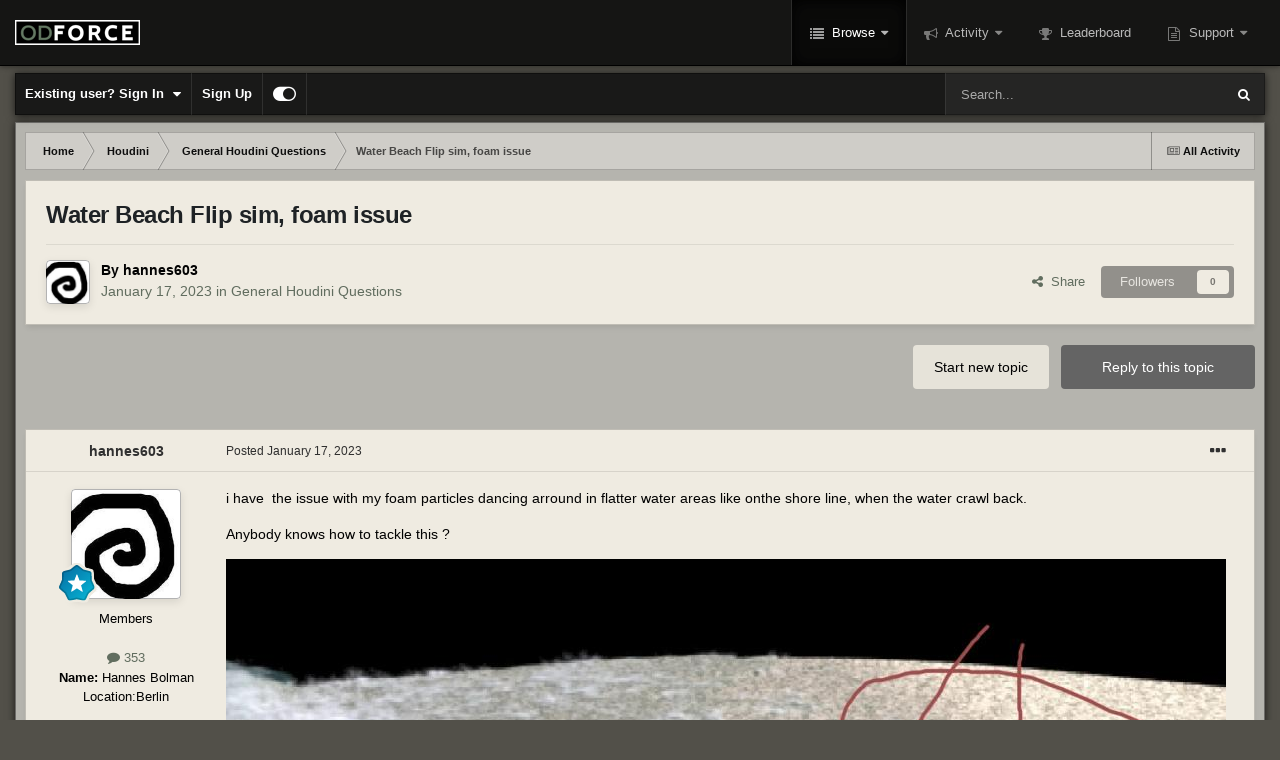

--- FILE ---
content_type: text/html; charset=utf-8
request_url: https://www.google.com/recaptcha/api2/anchor?ar=1&k=6LdimR0TAAAAAGHcFNkw0ok2vH81Km-IPjTGt42U&co=aHR0cHM6Ly9mb3J1bXMub2Rmb3JjZS5uZXQ6NDQz&hl=en&v=PoyoqOPhxBO7pBk68S4YbpHZ&theme=light&size=normal&anchor-ms=20000&execute-ms=30000&cb=2jr06lqufctb
body_size: 49350
content:
<!DOCTYPE HTML><html dir="ltr" lang="en"><head><meta http-equiv="Content-Type" content="text/html; charset=UTF-8">
<meta http-equiv="X-UA-Compatible" content="IE=edge">
<title>reCAPTCHA</title>
<style type="text/css">
/* cyrillic-ext */
@font-face {
  font-family: 'Roboto';
  font-style: normal;
  font-weight: 400;
  font-stretch: 100%;
  src: url(//fonts.gstatic.com/s/roboto/v48/KFO7CnqEu92Fr1ME7kSn66aGLdTylUAMa3GUBHMdazTgWw.woff2) format('woff2');
  unicode-range: U+0460-052F, U+1C80-1C8A, U+20B4, U+2DE0-2DFF, U+A640-A69F, U+FE2E-FE2F;
}
/* cyrillic */
@font-face {
  font-family: 'Roboto';
  font-style: normal;
  font-weight: 400;
  font-stretch: 100%;
  src: url(//fonts.gstatic.com/s/roboto/v48/KFO7CnqEu92Fr1ME7kSn66aGLdTylUAMa3iUBHMdazTgWw.woff2) format('woff2');
  unicode-range: U+0301, U+0400-045F, U+0490-0491, U+04B0-04B1, U+2116;
}
/* greek-ext */
@font-face {
  font-family: 'Roboto';
  font-style: normal;
  font-weight: 400;
  font-stretch: 100%;
  src: url(//fonts.gstatic.com/s/roboto/v48/KFO7CnqEu92Fr1ME7kSn66aGLdTylUAMa3CUBHMdazTgWw.woff2) format('woff2');
  unicode-range: U+1F00-1FFF;
}
/* greek */
@font-face {
  font-family: 'Roboto';
  font-style: normal;
  font-weight: 400;
  font-stretch: 100%;
  src: url(//fonts.gstatic.com/s/roboto/v48/KFO7CnqEu92Fr1ME7kSn66aGLdTylUAMa3-UBHMdazTgWw.woff2) format('woff2');
  unicode-range: U+0370-0377, U+037A-037F, U+0384-038A, U+038C, U+038E-03A1, U+03A3-03FF;
}
/* math */
@font-face {
  font-family: 'Roboto';
  font-style: normal;
  font-weight: 400;
  font-stretch: 100%;
  src: url(//fonts.gstatic.com/s/roboto/v48/KFO7CnqEu92Fr1ME7kSn66aGLdTylUAMawCUBHMdazTgWw.woff2) format('woff2');
  unicode-range: U+0302-0303, U+0305, U+0307-0308, U+0310, U+0312, U+0315, U+031A, U+0326-0327, U+032C, U+032F-0330, U+0332-0333, U+0338, U+033A, U+0346, U+034D, U+0391-03A1, U+03A3-03A9, U+03B1-03C9, U+03D1, U+03D5-03D6, U+03F0-03F1, U+03F4-03F5, U+2016-2017, U+2034-2038, U+203C, U+2040, U+2043, U+2047, U+2050, U+2057, U+205F, U+2070-2071, U+2074-208E, U+2090-209C, U+20D0-20DC, U+20E1, U+20E5-20EF, U+2100-2112, U+2114-2115, U+2117-2121, U+2123-214F, U+2190, U+2192, U+2194-21AE, U+21B0-21E5, U+21F1-21F2, U+21F4-2211, U+2213-2214, U+2216-22FF, U+2308-230B, U+2310, U+2319, U+231C-2321, U+2336-237A, U+237C, U+2395, U+239B-23B7, U+23D0, U+23DC-23E1, U+2474-2475, U+25AF, U+25B3, U+25B7, U+25BD, U+25C1, U+25CA, U+25CC, U+25FB, U+266D-266F, U+27C0-27FF, U+2900-2AFF, U+2B0E-2B11, U+2B30-2B4C, U+2BFE, U+3030, U+FF5B, U+FF5D, U+1D400-1D7FF, U+1EE00-1EEFF;
}
/* symbols */
@font-face {
  font-family: 'Roboto';
  font-style: normal;
  font-weight: 400;
  font-stretch: 100%;
  src: url(//fonts.gstatic.com/s/roboto/v48/KFO7CnqEu92Fr1ME7kSn66aGLdTylUAMaxKUBHMdazTgWw.woff2) format('woff2');
  unicode-range: U+0001-000C, U+000E-001F, U+007F-009F, U+20DD-20E0, U+20E2-20E4, U+2150-218F, U+2190, U+2192, U+2194-2199, U+21AF, U+21E6-21F0, U+21F3, U+2218-2219, U+2299, U+22C4-22C6, U+2300-243F, U+2440-244A, U+2460-24FF, U+25A0-27BF, U+2800-28FF, U+2921-2922, U+2981, U+29BF, U+29EB, U+2B00-2BFF, U+4DC0-4DFF, U+FFF9-FFFB, U+10140-1018E, U+10190-1019C, U+101A0, U+101D0-101FD, U+102E0-102FB, U+10E60-10E7E, U+1D2C0-1D2D3, U+1D2E0-1D37F, U+1F000-1F0FF, U+1F100-1F1AD, U+1F1E6-1F1FF, U+1F30D-1F30F, U+1F315, U+1F31C, U+1F31E, U+1F320-1F32C, U+1F336, U+1F378, U+1F37D, U+1F382, U+1F393-1F39F, U+1F3A7-1F3A8, U+1F3AC-1F3AF, U+1F3C2, U+1F3C4-1F3C6, U+1F3CA-1F3CE, U+1F3D4-1F3E0, U+1F3ED, U+1F3F1-1F3F3, U+1F3F5-1F3F7, U+1F408, U+1F415, U+1F41F, U+1F426, U+1F43F, U+1F441-1F442, U+1F444, U+1F446-1F449, U+1F44C-1F44E, U+1F453, U+1F46A, U+1F47D, U+1F4A3, U+1F4B0, U+1F4B3, U+1F4B9, U+1F4BB, U+1F4BF, U+1F4C8-1F4CB, U+1F4D6, U+1F4DA, U+1F4DF, U+1F4E3-1F4E6, U+1F4EA-1F4ED, U+1F4F7, U+1F4F9-1F4FB, U+1F4FD-1F4FE, U+1F503, U+1F507-1F50B, U+1F50D, U+1F512-1F513, U+1F53E-1F54A, U+1F54F-1F5FA, U+1F610, U+1F650-1F67F, U+1F687, U+1F68D, U+1F691, U+1F694, U+1F698, U+1F6AD, U+1F6B2, U+1F6B9-1F6BA, U+1F6BC, U+1F6C6-1F6CF, U+1F6D3-1F6D7, U+1F6E0-1F6EA, U+1F6F0-1F6F3, U+1F6F7-1F6FC, U+1F700-1F7FF, U+1F800-1F80B, U+1F810-1F847, U+1F850-1F859, U+1F860-1F887, U+1F890-1F8AD, U+1F8B0-1F8BB, U+1F8C0-1F8C1, U+1F900-1F90B, U+1F93B, U+1F946, U+1F984, U+1F996, U+1F9E9, U+1FA00-1FA6F, U+1FA70-1FA7C, U+1FA80-1FA89, U+1FA8F-1FAC6, U+1FACE-1FADC, U+1FADF-1FAE9, U+1FAF0-1FAF8, U+1FB00-1FBFF;
}
/* vietnamese */
@font-face {
  font-family: 'Roboto';
  font-style: normal;
  font-weight: 400;
  font-stretch: 100%;
  src: url(//fonts.gstatic.com/s/roboto/v48/KFO7CnqEu92Fr1ME7kSn66aGLdTylUAMa3OUBHMdazTgWw.woff2) format('woff2');
  unicode-range: U+0102-0103, U+0110-0111, U+0128-0129, U+0168-0169, U+01A0-01A1, U+01AF-01B0, U+0300-0301, U+0303-0304, U+0308-0309, U+0323, U+0329, U+1EA0-1EF9, U+20AB;
}
/* latin-ext */
@font-face {
  font-family: 'Roboto';
  font-style: normal;
  font-weight: 400;
  font-stretch: 100%;
  src: url(//fonts.gstatic.com/s/roboto/v48/KFO7CnqEu92Fr1ME7kSn66aGLdTylUAMa3KUBHMdazTgWw.woff2) format('woff2');
  unicode-range: U+0100-02BA, U+02BD-02C5, U+02C7-02CC, U+02CE-02D7, U+02DD-02FF, U+0304, U+0308, U+0329, U+1D00-1DBF, U+1E00-1E9F, U+1EF2-1EFF, U+2020, U+20A0-20AB, U+20AD-20C0, U+2113, U+2C60-2C7F, U+A720-A7FF;
}
/* latin */
@font-face {
  font-family: 'Roboto';
  font-style: normal;
  font-weight: 400;
  font-stretch: 100%;
  src: url(//fonts.gstatic.com/s/roboto/v48/KFO7CnqEu92Fr1ME7kSn66aGLdTylUAMa3yUBHMdazQ.woff2) format('woff2');
  unicode-range: U+0000-00FF, U+0131, U+0152-0153, U+02BB-02BC, U+02C6, U+02DA, U+02DC, U+0304, U+0308, U+0329, U+2000-206F, U+20AC, U+2122, U+2191, U+2193, U+2212, U+2215, U+FEFF, U+FFFD;
}
/* cyrillic-ext */
@font-face {
  font-family: 'Roboto';
  font-style: normal;
  font-weight: 500;
  font-stretch: 100%;
  src: url(//fonts.gstatic.com/s/roboto/v48/KFO7CnqEu92Fr1ME7kSn66aGLdTylUAMa3GUBHMdazTgWw.woff2) format('woff2');
  unicode-range: U+0460-052F, U+1C80-1C8A, U+20B4, U+2DE0-2DFF, U+A640-A69F, U+FE2E-FE2F;
}
/* cyrillic */
@font-face {
  font-family: 'Roboto';
  font-style: normal;
  font-weight: 500;
  font-stretch: 100%;
  src: url(//fonts.gstatic.com/s/roboto/v48/KFO7CnqEu92Fr1ME7kSn66aGLdTylUAMa3iUBHMdazTgWw.woff2) format('woff2');
  unicode-range: U+0301, U+0400-045F, U+0490-0491, U+04B0-04B1, U+2116;
}
/* greek-ext */
@font-face {
  font-family: 'Roboto';
  font-style: normal;
  font-weight: 500;
  font-stretch: 100%;
  src: url(//fonts.gstatic.com/s/roboto/v48/KFO7CnqEu92Fr1ME7kSn66aGLdTylUAMa3CUBHMdazTgWw.woff2) format('woff2');
  unicode-range: U+1F00-1FFF;
}
/* greek */
@font-face {
  font-family: 'Roboto';
  font-style: normal;
  font-weight: 500;
  font-stretch: 100%;
  src: url(//fonts.gstatic.com/s/roboto/v48/KFO7CnqEu92Fr1ME7kSn66aGLdTylUAMa3-UBHMdazTgWw.woff2) format('woff2');
  unicode-range: U+0370-0377, U+037A-037F, U+0384-038A, U+038C, U+038E-03A1, U+03A3-03FF;
}
/* math */
@font-face {
  font-family: 'Roboto';
  font-style: normal;
  font-weight: 500;
  font-stretch: 100%;
  src: url(//fonts.gstatic.com/s/roboto/v48/KFO7CnqEu92Fr1ME7kSn66aGLdTylUAMawCUBHMdazTgWw.woff2) format('woff2');
  unicode-range: U+0302-0303, U+0305, U+0307-0308, U+0310, U+0312, U+0315, U+031A, U+0326-0327, U+032C, U+032F-0330, U+0332-0333, U+0338, U+033A, U+0346, U+034D, U+0391-03A1, U+03A3-03A9, U+03B1-03C9, U+03D1, U+03D5-03D6, U+03F0-03F1, U+03F4-03F5, U+2016-2017, U+2034-2038, U+203C, U+2040, U+2043, U+2047, U+2050, U+2057, U+205F, U+2070-2071, U+2074-208E, U+2090-209C, U+20D0-20DC, U+20E1, U+20E5-20EF, U+2100-2112, U+2114-2115, U+2117-2121, U+2123-214F, U+2190, U+2192, U+2194-21AE, U+21B0-21E5, U+21F1-21F2, U+21F4-2211, U+2213-2214, U+2216-22FF, U+2308-230B, U+2310, U+2319, U+231C-2321, U+2336-237A, U+237C, U+2395, U+239B-23B7, U+23D0, U+23DC-23E1, U+2474-2475, U+25AF, U+25B3, U+25B7, U+25BD, U+25C1, U+25CA, U+25CC, U+25FB, U+266D-266F, U+27C0-27FF, U+2900-2AFF, U+2B0E-2B11, U+2B30-2B4C, U+2BFE, U+3030, U+FF5B, U+FF5D, U+1D400-1D7FF, U+1EE00-1EEFF;
}
/* symbols */
@font-face {
  font-family: 'Roboto';
  font-style: normal;
  font-weight: 500;
  font-stretch: 100%;
  src: url(//fonts.gstatic.com/s/roboto/v48/KFO7CnqEu92Fr1ME7kSn66aGLdTylUAMaxKUBHMdazTgWw.woff2) format('woff2');
  unicode-range: U+0001-000C, U+000E-001F, U+007F-009F, U+20DD-20E0, U+20E2-20E4, U+2150-218F, U+2190, U+2192, U+2194-2199, U+21AF, U+21E6-21F0, U+21F3, U+2218-2219, U+2299, U+22C4-22C6, U+2300-243F, U+2440-244A, U+2460-24FF, U+25A0-27BF, U+2800-28FF, U+2921-2922, U+2981, U+29BF, U+29EB, U+2B00-2BFF, U+4DC0-4DFF, U+FFF9-FFFB, U+10140-1018E, U+10190-1019C, U+101A0, U+101D0-101FD, U+102E0-102FB, U+10E60-10E7E, U+1D2C0-1D2D3, U+1D2E0-1D37F, U+1F000-1F0FF, U+1F100-1F1AD, U+1F1E6-1F1FF, U+1F30D-1F30F, U+1F315, U+1F31C, U+1F31E, U+1F320-1F32C, U+1F336, U+1F378, U+1F37D, U+1F382, U+1F393-1F39F, U+1F3A7-1F3A8, U+1F3AC-1F3AF, U+1F3C2, U+1F3C4-1F3C6, U+1F3CA-1F3CE, U+1F3D4-1F3E0, U+1F3ED, U+1F3F1-1F3F3, U+1F3F5-1F3F7, U+1F408, U+1F415, U+1F41F, U+1F426, U+1F43F, U+1F441-1F442, U+1F444, U+1F446-1F449, U+1F44C-1F44E, U+1F453, U+1F46A, U+1F47D, U+1F4A3, U+1F4B0, U+1F4B3, U+1F4B9, U+1F4BB, U+1F4BF, U+1F4C8-1F4CB, U+1F4D6, U+1F4DA, U+1F4DF, U+1F4E3-1F4E6, U+1F4EA-1F4ED, U+1F4F7, U+1F4F9-1F4FB, U+1F4FD-1F4FE, U+1F503, U+1F507-1F50B, U+1F50D, U+1F512-1F513, U+1F53E-1F54A, U+1F54F-1F5FA, U+1F610, U+1F650-1F67F, U+1F687, U+1F68D, U+1F691, U+1F694, U+1F698, U+1F6AD, U+1F6B2, U+1F6B9-1F6BA, U+1F6BC, U+1F6C6-1F6CF, U+1F6D3-1F6D7, U+1F6E0-1F6EA, U+1F6F0-1F6F3, U+1F6F7-1F6FC, U+1F700-1F7FF, U+1F800-1F80B, U+1F810-1F847, U+1F850-1F859, U+1F860-1F887, U+1F890-1F8AD, U+1F8B0-1F8BB, U+1F8C0-1F8C1, U+1F900-1F90B, U+1F93B, U+1F946, U+1F984, U+1F996, U+1F9E9, U+1FA00-1FA6F, U+1FA70-1FA7C, U+1FA80-1FA89, U+1FA8F-1FAC6, U+1FACE-1FADC, U+1FADF-1FAE9, U+1FAF0-1FAF8, U+1FB00-1FBFF;
}
/* vietnamese */
@font-face {
  font-family: 'Roboto';
  font-style: normal;
  font-weight: 500;
  font-stretch: 100%;
  src: url(//fonts.gstatic.com/s/roboto/v48/KFO7CnqEu92Fr1ME7kSn66aGLdTylUAMa3OUBHMdazTgWw.woff2) format('woff2');
  unicode-range: U+0102-0103, U+0110-0111, U+0128-0129, U+0168-0169, U+01A0-01A1, U+01AF-01B0, U+0300-0301, U+0303-0304, U+0308-0309, U+0323, U+0329, U+1EA0-1EF9, U+20AB;
}
/* latin-ext */
@font-face {
  font-family: 'Roboto';
  font-style: normal;
  font-weight: 500;
  font-stretch: 100%;
  src: url(//fonts.gstatic.com/s/roboto/v48/KFO7CnqEu92Fr1ME7kSn66aGLdTylUAMa3KUBHMdazTgWw.woff2) format('woff2');
  unicode-range: U+0100-02BA, U+02BD-02C5, U+02C7-02CC, U+02CE-02D7, U+02DD-02FF, U+0304, U+0308, U+0329, U+1D00-1DBF, U+1E00-1E9F, U+1EF2-1EFF, U+2020, U+20A0-20AB, U+20AD-20C0, U+2113, U+2C60-2C7F, U+A720-A7FF;
}
/* latin */
@font-face {
  font-family: 'Roboto';
  font-style: normal;
  font-weight: 500;
  font-stretch: 100%;
  src: url(//fonts.gstatic.com/s/roboto/v48/KFO7CnqEu92Fr1ME7kSn66aGLdTylUAMa3yUBHMdazQ.woff2) format('woff2');
  unicode-range: U+0000-00FF, U+0131, U+0152-0153, U+02BB-02BC, U+02C6, U+02DA, U+02DC, U+0304, U+0308, U+0329, U+2000-206F, U+20AC, U+2122, U+2191, U+2193, U+2212, U+2215, U+FEFF, U+FFFD;
}
/* cyrillic-ext */
@font-face {
  font-family: 'Roboto';
  font-style: normal;
  font-weight: 900;
  font-stretch: 100%;
  src: url(//fonts.gstatic.com/s/roboto/v48/KFO7CnqEu92Fr1ME7kSn66aGLdTylUAMa3GUBHMdazTgWw.woff2) format('woff2');
  unicode-range: U+0460-052F, U+1C80-1C8A, U+20B4, U+2DE0-2DFF, U+A640-A69F, U+FE2E-FE2F;
}
/* cyrillic */
@font-face {
  font-family: 'Roboto';
  font-style: normal;
  font-weight: 900;
  font-stretch: 100%;
  src: url(//fonts.gstatic.com/s/roboto/v48/KFO7CnqEu92Fr1ME7kSn66aGLdTylUAMa3iUBHMdazTgWw.woff2) format('woff2');
  unicode-range: U+0301, U+0400-045F, U+0490-0491, U+04B0-04B1, U+2116;
}
/* greek-ext */
@font-face {
  font-family: 'Roboto';
  font-style: normal;
  font-weight: 900;
  font-stretch: 100%;
  src: url(//fonts.gstatic.com/s/roboto/v48/KFO7CnqEu92Fr1ME7kSn66aGLdTylUAMa3CUBHMdazTgWw.woff2) format('woff2');
  unicode-range: U+1F00-1FFF;
}
/* greek */
@font-face {
  font-family: 'Roboto';
  font-style: normal;
  font-weight: 900;
  font-stretch: 100%;
  src: url(//fonts.gstatic.com/s/roboto/v48/KFO7CnqEu92Fr1ME7kSn66aGLdTylUAMa3-UBHMdazTgWw.woff2) format('woff2');
  unicode-range: U+0370-0377, U+037A-037F, U+0384-038A, U+038C, U+038E-03A1, U+03A3-03FF;
}
/* math */
@font-face {
  font-family: 'Roboto';
  font-style: normal;
  font-weight: 900;
  font-stretch: 100%;
  src: url(//fonts.gstatic.com/s/roboto/v48/KFO7CnqEu92Fr1ME7kSn66aGLdTylUAMawCUBHMdazTgWw.woff2) format('woff2');
  unicode-range: U+0302-0303, U+0305, U+0307-0308, U+0310, U+0312, U+0315, U+031A, U+0326-0327, U+032C, U+032F-0330, U+0332-0333, U+0338, U+033A, U+0346, U+034D, U+0391-03A1, U+03A3-03A9, U+03B1-03C9, U+03D1, U+03D5-03D6, U+03F0-03F1, U+03F4-03F5, U+2016-2017, U+2034-2038, U+203C, U+2040, U+2043, U+2047, U+2050, U+2057, U+205F, U+2070-2071, U+2074-208E, U+2090-209C, U+20D0-20DC, U+20E1, U+20E5-20EF, U+2100-2112, U+2114-2115, U+2117-2121, U+2123-214F, U+2190, U+2192, U+2194-21AE, U+21B0-21E5, U+21F1-21F2, U+21F4-2211, U+2213-2214, U+2216-22FF, U+2308-230B, U+2310, U+2319, U+231C-2321, U+2336-237A, U+237C, U+2395, U+239B-23B7, U+23D0, U+23DC-23E1, U+2474-2475, U+25AF, U+25B3, U+25B7, U+25BD, U+25C1, U+25CA, U+25CC, U+25FB, U+266D-266F, U+27C0-27FF, U+2900-2AFF, U+2B0E-2B11, U+2B30-2B4C, U+2BFE, U+3030, U+FF5B, U+FF5D, U+1D400-1D7FF, U+1EE00-1EEFF;
}
/* symbols */
@font-face {
  font-family: 'Roboto';
  font-style: normal;
  font-weight: 900;
  font-stretch: 100%;
  src: url(//fonts.gstatic.com/s/roboto/v48/KFO7CnqEu92Fr1ME7kSn66aGLdTylUAMaxKUBHMdazTgWw.woff2) format('woff2');
  unicode-range: U+0001-000C, U+000E-001F, U+007F-009F, U+20DD-20E0, U+20E2-20E4, U+2150-218F, U+2190, U+2192, U+2194-2199, U+21AF, U+21E6-21F0, U+21F3, U+2218-2219, U+2299, U+22C4-22C6, U+2300-243F, U+2440-244A, U+2460-24FF, U+25A0-27BF, U+2800-28FF, U+2921-2922, U+2981, U+29BF, U+29EB, U+2B00-2BFF, U+4DC0-4DFF, U+FFF9-FFFB, U+10140-1018E, U+10190-1019C, U+101A0, U+101D0-101FD, U+102E0-102FB, U+10E60-10E7E, U+1D2C0-1D2D3, U+1D2E0-1D37F, U+1F000-1F0FF, U+1F100-1F1AD, U+1F1E6-1F1FF, U+1F30D-1F30F, U+1F315, U+1F31C, U+1F31E, U+1F320-1F32C, U+1F336, U+1F378, U+1F37D, U+1F382, U+1F393-1F39F, U+1F3A7-1F3A8, U+1F3AC-1F3AF, U+1F3C2, U+1F3C4-1F3C6, U+1F3CA-1F3CE, U+1F3D4-1F3E0, U+1F3ED, U+1F3F1-1F3F3, U+1F3F5-1F3F7, U+1F408, U+1F415, U+1F41F, U+1F426, U+1F43F, U+1F441-1F442, U+1F444, U+1F446-1F449, U+1F44C-1F44E, U+1F453, U+1F46A, U+1F47D, U+1F4A3, U+1F4B0, U+1F4B3, U+1F4B9, U+1F4BB, U+1F4BF, U+1F4C8-1F4CB, U+1F4D6, U+1F4DA, U+1F4DF, U+1F4E3-1F4E6, U+1F4EA-1F4ED, U+1F4F7, U+1F4F9-1F4FB, U+1F4FD-1F4FE, U+1F503, U+1F507-1F50B, U+1F50D, U+1F512-1F513, U+1F53E-1F54A, U+1F54F-1F5FA, U+1F610, U+1F650-1F67F, U+1F687, U+1F68D, U+1F691, U+1F694, U+1F698, U+1F6AD, U+1F6B2, U+1F6B9-1F6BA, U+1F6BC, U+1F6C6-1F6CF, U+1F6D3-1F6D7, U+1F6E0-1F6EA, U+1F6F0-1F6F3, U+1F6F7-1F6FC, U+1F700-1F7FF, U+1F800-1F80B, U+1F810-1F847, U+1F850-1F859, U+1F860-1F887, U+1F890-1F8AD, U+1F8B0-1F8BB, U+1F8C0-1F8C1, U+1F900-1F90B, U+1F93B, U+1F946, U+1F984, U+1F996, U+1F9E9, U+1FA00-1FA6F, U+1FA70-1FA7C, U+1FA80-1FA89, U+1FA8F-1FAC6, U+1FACE-1FADC, U+1FADF-1FAE9, U+1FAF0-1FAF8, U+1FB00-1FBFF;
}
/* vietnamese */
@font-face {
  font-family: 'Roboto';
  font-style: normal;
  font-weight: 900;
  font-stretch: 100%;
  src: url(//fonts.gstatic.com/s/roboto/v48/KFO7CnqEu92Fr1ME7kSn66aGLdTylUAMa3OUBHMdazTgWw.woff2) format('woff2');
  unicode-range: U+0102-0103, U+0110-0111, U+0128-0129, U+0168-0169, U+01A0-01A1, U+01AF-01B0, U+0300-0301, U+0303-0304, U+0308-0309, U+0323, U+0329, U+1EA0-1EF9, U+20AB;
}
/* latin-ext */
@font-face {
  font-family: 'Roboto';
  font-style: normal;
  font-weight: 900;
  font-stretch: 100%;
  src: url(//fonts.gstatic.com/s/roboto/v48/KFO7CnqEu92Fr1ME7kSn66aGLdTylUAMa3KUBHMdazTgWw.woff2) format('woff2');
  unicode-range: U+0100-02BA, U+02BD-02C5, U+02C7-02CC, U+02CE-02D7, U+02DD-02FF, U+0304, U+0308, U+0329, U+1D00-1DBF, U+1E00-1E9F, U+1EF2-1EFF, U+2020, U+20A0-20AB, U+20AD-20C0, U+2113, U+2C60-2C7F, U+A720-A7FF;
}
/* latin */
@font-face {
  font-family: 'Roboto';
  font-style: normal;
  font-weight: 900;
  font-stretch: 100%;
  src: url(//fonts.gstatic.com/s/roboto/v48/KFO7CnqEu92Fr1ME7kSn66aGLdTylUAMa3yUBHMdazQ.woff2) format('woff2');
  unicode-range: U+0000-00FF, U+0131, U+0152-0153, U+02BB-02BC, U+02C6, U+02DA, U+02DC, U+0304, U+0308, U+0329, U+2000-206F, U+20AC, U+2122, U+2191, U+2193, U+2212, U+2215, U+FEFF, U+FFFD;
}

</style>
<link rel="stylesheet" type="text/css" href="https://www.gstatic.com/recaptcha/releases/PoyoqOPhxBO7pBk68S4YbpHZ/styles__ltr.css">
<script nonce="NY0rucNI9HHXW7Rg0zFTng" type="text/javascript">window['__recaptcha_api'] = 'https://www.google.com/recaptcha/api2/';</script>
<script type="text/javascript" src="https://www.gstatic.com/recaptcha/releases/PoyoqOPhxBO7pBk68S4YbpHZ/recaptcha__en.js" nonce="NY0rucNI9HHXW7Rg0zFTng">
      
    </script></head>
<body><div id="rc-anchor-alert" class="rc-anchor-alert"></div>
<input type="hidden" id="recaptcha-token" value="[base64]">
<script type="text/javascript" nonce="NY0rucNI9HHXW7Rg0zFTng">
      recaptcha.anchor.Main.init("[\x22ainput\x22,[\x22bgdata\x22,\x22\x22,\[base64]/[base64]/[base64]/[base64]/[base64]/[base64]/[base64]/[base64]/[base64]/[base64]\\u003d\x22,\[base64]\x22,\x22exHDql1Iwo3Ch8OEY3UXwonChxXDiykfWMKVU0p1fDUVJcK0dWt0IMOVCMOdREzDosO5d3HDrcKhwopdQ1vCo8KswofDpVHDp0bDkGhew5zCssK0IsOgc8K8cX/DgMOPbsOswrPCghrChQtawrLCk8Kow5vClWDDrRnDlsOiFcKCFX1GKcKfw4fDn8KAwpUHw4bDv8OyScOXw65gwo8iby/Dg8Krw4gxYS1zwpJhJwbCuxvCjhnClBpUw6QdXcK/wr3DsjZIwr9kDX7DsSrCosKbA0Fdw4QTRMKQwpMqVMK5w7QMF3PClVTDrDhtwqnDuMKsw5M8w5dOKRvDvMOVw5/DrQMSwprCji/DrMOEPndkw7drIsOEw79tBMO8ecK1VsKRwrfCp8KpwowkIMKAw48fFxXCmTITNE/[base64]/DrG8Rw4kDX0VKbV3ChwsvG8KDEsKUw7Z6c8Ofw6HCkMOMwr43MwXCjMKMw5rDtsKNR8KoCjR+PlIawrQJw5ovw7tywozCigHCrMKgw5kywrZyOcONOznCoClcwofCuMOiwp3CrRTCg1UTcMKpcMK/HsO9Z8K7EVHCjjATJzsXQXjDnilIwpLCnsOTU8Knw7o3XsOYJsKZDcKDXlpGXzR+HTHDoEIdwqB5w4bDqkV6S8KHw4nDtcOpMcKow5xEBVEHEMOLwo/ClCrDkC7ChMOlZ1NBwq85woZnTMKYaj7Cg8OAw67CkQvCk1p0w4PDkFnDhRfCtQVBwrrDi8O4wqkiw7cVacKoHHrCu8K+NMOxwp3DpAcAwo/Dn8KfETk4cMOxNFUpUMONVEHDh8Kdw6LDiHtAEgQew4rCvsOtw5RgwoLDgErCoQ1xw6zCrjNOwqgGazs1YH7CjcKvw5/Co8Kgw6I/JBXCtythwodxAMKHbcKlwpzCqBoVfATClX7Duk8Xw7k9w4bDtjt2Tk9BO8KGw75cw4BLwpYIw7TDshTCvQXCjMK+wr/DuDYhdsKdwrTDkQktZ8Olw57DoMK0w6XDsmvCil1EWMODU8OwEMKjw6LDvMK9JwZwwpfCosODUE0FD8KzHjbCrUIAwqxNX1RDXsODbm/[base64]/DscK8Q8KTb8OQw4YcccOtDcK3X3bDogd1CMOfwrrDjBwcw6DDlcOsWsKOC8K6EXl3w4Zyw7Nsw6wjEBsaTXjCixzDg8OBJBU3w6rDoMOGwp7Ckg1aw6I3wpPDsDPDnyMGwojCosOfO8OKBMKvwp5EKcK5w5cxwpjCrsK0QgEfd8OWc8Kyw5HDrSAlw5kZw6/CsCvDrF9zcsKLw5UlwowGOknDosOzUFnDsWlTfsKLEX3DpEzCpnrDmTt9OsKGdsK4w5/DtsKnwpjDgsO0dsK4w67Cl2bDrGbDjjBawrxkwpFCwpVrf8KRw47DnsO/GsK4wrrCjCHDgMKxUMOowpHCp8Ktw53Ch8Kaw71XwpErwoJISjDCvj3DmnBVQsKIUMOYO8Kgw77Dgw9iw6t1exTClDgaw4YDKj7CmsOawrPDncOHw4/DhREewrrDosO1GMKTw6Fww7psLMKhw6wsPMKPwp/[base64]/wrDDtcKzbsKkMMOjMFZfwpTCr8K5wpnDnMKrJwvDgMO2w75jD8Ktw5TDkMKOw6FQOSvCgsK4HSYHezPDjMOPwoHCgMKaUGgHUsOzN8OgwrEhwpkxUHHDicOtwpM1wrzCvk/Dj0vDqMKhQsKUYTUCLMO1wqhAwp/Djx3DhMOtU8O9VzvDncKKRsKWw6wkQgwQJFRIbcOpR1DCm8OlTMO9w4/DmsOkM8Oaw5BZwqTCq8Kvw7AXwogALMOzBwx1w4NTasORw4R1woUfwrDDicKqwofCsiXCvsKaZ8KzHlIqVGx9YMOPb8Oew7hyw6bDmsKlwojCkMKLw5DCtlVZcAQUIgd+dztbw5LCrsK9L8OICCfCn2vClcOSwp/[base64]/Cpx5Zw53DmWnDkcKVAVjDk3NDCWAywprCkFTCgMKcwqjDlWR5wqInw5cpwrY2a1/DoiLDrcKxw7nDkcKBQ8KmQkEiTijDnsK1PRXDo3Mrwr3CqzRmw40vXXRZR290wpTCu8OOD085wovCriNGw4wjwofCisOBVTPDkcKswrPCtGjDjh9nwpTCsMKzUMOewpzDjMKQwo0AwpR0dMOcIcK9LMOuwpbCkcK0w6TDgEnCp2/[base64]/AcOcPcOfwqPCjTjCo3sCw7/DkDrDuCNCwrbCpBESw5ZaXm8zw58awqF1Nl7CnznCgMKmw7DClEvCt8KCF8OgGWpJP8KIB8OywpPDh1fDnMOaGcKoEzbDhcKLwq7Dr8K2LyrCr8O8XsKxwpNawrTDncO1wpXCrcOoQCjCnn/CuMKvw7hAwrDDq8K0OTkJSlEWwqrCvWBrBQ3Dm3tHwpfDk8K+w41dKcOww5p+wr4ZwoIDcSbCnsKZwrt1bMOWwpYsQcKswq9rwpPChgA6J8KjwrvCpMKOw7xmwpvCvD3DqnRdEQweBBbDi8Kkw5JIT00Fw5TCisKbw6LCkFTCh8OlVVA/wrLDrHIuG8Kqw63DtcOabcO3B8OGwo7DgFBHP2TDhQDDtMO+wrnDl1DDg8OkCADCuMKPw7sPXzPCs2rDugLDvHfCjCE2w5/DlGVYMmcVVcKUZREaRQTCo8KTTVIIWMKFNMOmwr8Iw6BfC8KnZHxswovCisKsMk/DpsKVMMKpw6dSwqJveSNBwo7CtxTDuUdhw7Vew4g6KMOxwqkQaTTCrsKKY0gSw6nDuMKDw5vDssOFwoLDj3/DnjnClVfDqkrDjcKrVHPDsVg8H8KUwoR3w7jDih/[base64]/CnXlLZcOUPh0SKTLCjMOyVi7DvsOuw67DhzRgfFPCqsKdwpV0XcK9wrwswr8UBMOiNzgnFsOhw5t0Z1Rjwqw+Q8OLwqluwqM/CMO8RD/Du8Olw6M7w6PCnsKbCMKfwqZmQcKJGQLCpCbDlknChEQsw4sGUhFaEzfDoygzH8OewodYw7rCv8OTwrXCmnNFLsOWXsOuVntaIcOuw5ozwo3CqS4PwpU9wpZlwoPCnBMKLBRrLsKSwp/DtS3CvMKcwp7Cpw7CiX3DiGcWwr/CiRACwqbCihUxdsO/O1UscsKXdMKKGQzDrsOKCcOMwo/CicOBfzsQwrFwakprw5ZXwrnCgcKTw7jCkR3DvMKZwrZ0FsO/EEPDhsOjLWBdwr/[base64]/XSdBDMK+csOaH8KLZsKIWxglw6UYwpfCp8OYBMO7RcKUwpYAJ8OgwpMPw73CicOawoZcw4gpwojDvkZjbQfClMONIsKWw6bDjsOVasOlJcOLP3rDo8Kbw43ClwtUw5TDscK9GcOvw7sdBMO8w77CugJmYFcbwqBgRl7DkAhRw4bCo8O/w4MBwq/[base64]/DiHAnw6HDn8KYVgXCtj9+RcO+YMKNw6fDkFYhw513wp7CiwtVU8O1wofCkMKIwrTDgsOqw6x0eMKOw5g5wo3DgUdwXUgPMsKgwq/DkMOJwoPCocOvNFABc3VkBsKAwoxYw6lQw7jDn8OUw4TDtnJ4w4Rjwq7DucOAw4XCosK0CDdmwqw6GwA+wpvDuTI1wphwwq/Dn8Ksw7pnJXA4RMOLw4NXw4UeZQl1QcKHw5IXYwpjQxLDnl/DjR5Yw4jDnx7CuMOnDT9CWsKYwp3DiC/Cgwx/[base64]/[base64]/[base64]/Ct8K0wq7CosOsScOXwo/CrHt7w4HDlH/CscKPJsK5DcKSw4w5NsKtXcOUw5IkU8Kqw5DDksK4YlQzw55GI8OwwrJGw4hiwprDqzvCmFjCqsKrwp3DmcKSwpjClH/[base64]/Dogk/TUMOBWw9woICwo3CmCHCgsOjw6zDu3QPwofCs3IGw7DCkAh/IQfDqH/DvsK+w5gVw4DCqcK4w7bDoMKOwrNETzVIK8KOPycLw5PCnsKUMsOIKsKMO8K1w7XCow8vP8OmYMO3wrNFw4PDnjLDogLDvMO9w47CulQDHsKNKRlAGTrDlMOrwoNVworCjcKTIwrCrU0AZMKKw7RGwrkUwqBFw5DDt8KiQAjDv8K6wpfDrWjDiMK9GsObwphqwqDDhi/CiMKKJsK5H1FbNsK8wovCnGx2Q8KkS8OBwqFcacOXIAsFF8OgE8OEw67Dkh9gal8Cw5XDrcKgSX7CtMKVwrnDnkHCoT7DpQ7CqyAaw5vCr8OQw7/DiS1QKFdfwo5UPMKXwrYgwpjDlRfDiCnDjVFjVAjCtMKNwpPDosKrcgDDhlrCuyLDpjLCscKQXMOmLMOQwpFBG8KAw6ZGX8KLwpkKbcOYw6xvTnpiaW/CtsO/GC3CiyLDsUnDmAbDtRRhNcOVawsQwp3DhsKvw408wpt5OMOHdDPDlyPCnsKqw5Fha03DjcOawr4SMcOZwrfDu8OlZsOPwq/DglUrwrvCll95fsKpwpzCkcKLYsKwKMO3wpUbVcK8woNEaMO5w6DClhnCusOddlDCtMOqWMOQCMKEw7LCp8OYMTnDg8O4w4PCscOATMOhwqDCp8Ohwoorwrw5JS02w70aYFU4fTHDoHLCn8OvEcKBIcO9w6sKWcK6FMKAwplVwp3DisOlw5XDjQDCtMO/EsKuPyluZw7Dn8KUHcOKwrzDqsKwwoYow67DkjgBK07CtgMaT3oPI1cbwq0IE8O5wo9VDh7CiDLDlcOFwptYwrxoIcKWO1PDjw4idsKrJC5Bw7LCi8OrcMKsdVB2w5NOJF/CiMOhYi/CnRZRwrXCgMKrw7Miw7vDqMOCXMO1TG7DuHfCuMORw63CrUg3wq7DuMOFwoHDpxwGwoFEwqd6dMKWBMKDwoHDk0JNw68TwrnDnSgtwqbDlMKKQx3Cv8OWIcOYFhgafAvCkylswozDlMOKb8O8wr/CpsOcDgIsw7p5wr5LaMORFsOzLTAKDcOnfEFvw6c1BMOBw5LCs09MC8KjQ8OWDsK0w6wbw4IawrfDnsOvw7rCiTErSEjDrMKsw6skwqYeBBnCjwTCq8OkVw3DqcKbw4zChcK0w5jCshsFZzQ4w6lzw6/DtMKjwq1WDcOqwrPCnQl5wpvCvWPDmgPCjMK7w5knwpsnQ04rwqAtNsOMwocwWybCiy3CnTdLw7VswqFdOHLDszXDpMKZwr5nNsObwrPDpMORcCNew4hjbUBmw5gSZsKXw7B+woZdwrM0CcOYJ8KywphPfj5FJE7CqzJCBkXDl8KuBcKfFcOpUsOBHm4Twp8bbi/Cn2vCrcOVwqHClcOFwrBVHkrDs8O8LlnDkAhmCFULHcKhRsOJdcKTw4TCvzPDpcOZw5/Dp3YcEwFHw6jDqMKhJ8O2ZcK1w6w6wobDksKIQsKkwpkJwqnDmBg+Mz0swoHDlnoTPcOPw643wpjCmcOeaQ5dP8OwBCvCoBjDocOsDsK3CxjCv8Oxw6TDiRnCu8KSaRd5w5hJQwXCtUodwp5cH8KQwpRADMO7URXCmX4Cwo07w7LDmUhowplcBMOeS1vCli/CtFZ+KElPwoMrw4PCslMhwqx7w4leHxPCksOaO8ONwrHDiRMqS1gxIl3DrcKNw63Dq8KgwrdxXMKiMmlNwq/[base64]/w5Raw4XDssOMdDA9LsO5woplYMO/K3rCuMOcw6t2QcOew6/CujLCkAQEwpciwoppVcKDL8K5GSXChgNAQcO/w4vDu8KuwrDDtcOAw6DCnA7Cij7CkMOmwr7CnsKHw5HCjCjDh8KCEsKPcnLDqsO3wqPDgsOEw7HCg8ODwoUzasOWwpVdUgYEwoEDwoE7JMKKworDk0HDvcK3w6bCiMOXR19yw5Auw6DClsOwwqU3SsOjG3zDvsKkw6HCtsOkwqTCsQ/DpQPCgsOyw4TDpcOPwqZVwrgcB8ORwpcWwqlSXcOBw6QQX8KPw5ZHcsODwqRjw6dzw5zCkQbDvB/CvmnDqsOmCsKCwo94woPDr8K+J8OpGTIjWsKvGz4rc8KgEsOMSMO+GcKCwoTCrU3DosKGw4bCqCzDuWF+MCDDjAEPw7Z2w4Y0wp7CqSzDshLDosK5TMOvwqZsw7/DrMO/w7/DnGpITMKzI8KHw5bCg8OjYzE3P0fCoWsPwp/DnElUw5TCpEnCvQpww502OFnClMOuwpw1w73DskFKEsKfBsKsH8KnUV1aEcKJb8Ogw5dJfj3DgWrCu8KgQ1VlCANUwqYzIcK4w5pbw4LCgUVsw4DDty/DicO8w4XDrwPDuQ/Dpxt+wobDgz4sfMO4CHDCqzrDnsKqw5glFRdOw6kKJMOoKcKDXzg2NAHClifCh8KFDcO9LsOWQynCicKqesOaYl3CpibCnMKSGcOjwrnDoD8VRgMqwrnDrcK4w67DisO5w5nCg8KabCVSw47CumfDk8ODwp8DaHrCiMOnQD1lwpzDoMKXw4A7w6XCjDQ6w4gpwqdsS1/DoS45w5jDkcOZMsKiw4ZiOw5uJkTCq8KTC2fClcOxA09GwrvCoyNDw4XDnMKXCcObw4TCi8OvU34YcsOpwr4uDsOgQGINNMOqw4PCi8Ohw4vCo8KtMsKFwpwzEcKnwpnCqD/Dg8ODSmjDrTsZwpRewrzCg8Ogwr5wbmjDqcO9BCstJUI+w4HDn3Nww4vCtcKYVMOBHix5w5dFH8KUw5/Cr8OCwrTCisOcQ2tbBx1AJSVCwrbDrQUYfsOTw4MYwodhI8KGE8K6GMKww7/[base64]/DkEsTwoTDssKBV1HCmGnDl8KkB3Esw4DClcOVwqU1wovCvcKJwr9sw47DjcK7BW8EdjhsdcO4w6nDqzgQw5ghQGTDrMOqOcOmT8OGAhx1wr7Cii0awr7DkjjDk8OMwq4uYsK/w78lS8K8MsOMw50Lwp3CkcKtfUrCrcKvw7HCisOEw63Dp8OZVCEqwqMRdF3DocOrwoDCpsOuw7vCh8O3worCghTDhUZpwp/DucKjPzZYdnnDsjBqwqjCmcKMwp7DlEjCl8Ksw6hNw5LCicOpw7BqdsOYwqzDvz3DjBjDpkFgeEvDtHZmcnUWw6RyLsO3Vg9aWwPDicKcw6RRw49JwojDlQXDikPDgcK5wrvClsKKwo8vFcO1VMOyGFd4FcKww6TCtD9AbVXDncKnVl/CssKGwp4vw5jCoCjCg23Cj3XCm1HDh8OaYsKUaMOlDcOLP8K3FVc/w64JwpRDRsOtIsOJASI7wo3CjsK2wqHDsDdow6Ujw6nChcK1wpMgQMKpw4zDoTvDi2XDp8KPw68pYsKVwqcFw5zDjMKUwo3CiCHCkBkrAMOwwptHVsKqR8K/FGhfWnkgwpPDq8K6Eno6ZsK8w7olw7Rjw61NGyFrZBgmNMKke8Oiwo/DlMKAwrHCtUTDusOBO8O9AsK/QsKyw4zDm8KJw6PCvzXDiisrJHRPWkvDqsOiQcOmNcKGJcKkwoYZLn5ECmjCgSPCllRQwprDklVIQcKlwq/DosKXwppUw7tnwrLDrsKTw6fCgMONK8KIw6zDnsOOwoA0aDbDjsKnw73CvcO5Ck3Dn8OmwrHChsKmGAjDhjwswq5iOcOmwpvCgicVw6EGS8OkUVEMeV08wqfDoUQSLcOIUcKcIHUHYnttGsO5w6vCpMKZX8KPYwJnHWPCgBMXbz/[base64]/DoC5CYiLCtsOvwqICw4LChydBOsK5wr5owrbDs8O8w6TDs0wTw4rCrMOgwrl0wrtHW8OPw5nCksKOCsO7L8K0woTCg8K2w6hZw53CisOdw5FvSMKtacOgMsO/w43CqXjCs8OpNArDkFnCmngxwrzDj8KsL8Kjwphgwrs0JHpMwp4GVsKxw48TZUwEwplqwpvDjl3CjcK/G2Qkw7XCghhMA8OFwo/DtcO6wrrCllrDpsK9Hy8BworCjjJXHMKpwp9Yw5XDoMO6w4EzwpIxwqHChGJ2QRbCv8OXBi5qw63Ct8KwIThfwrPCsnDCqwEHbkrCsWoMNz/[base64]/w4rCrDnClcKRw7hBwonDmiTDu8O9YsOiOsOkE3RAUGYgw7AqMUXCqsKrSVU5w5fDkl1AX8KsYEHDkRTDj2ktesOQGjHDgMOmwq7CnzMzwqzDh05QAsOODgJ4A37CnsKuwpByUQrCisO4wp7Ck8KKw5IrwrHCuMOXw4rDgyDDpMKXw57Cmi/DhMKDwrLDpMOSMhrDtMKUEMKZwr0ybMKYOsOpKsOWIWoDwpM9dcO/TXXDu3PCnE7Ch8K1OU/CrFrDtsOMwq/DqBjCpsO3wr9NLFIdw7VVw4Uuw5PCkMKPXMKqIMKEIQ7ChMK3QsOeVhlnwqPDhcKQwq3DiMKiw5PDosKLw4l1woLCqsKUUcOSMMK0w7Bnwq0RwqQ9AHXDlMOhRcOJwo05w41swpU9CCdgwotDw6FYV8ORGUNCwqjDrcO+w7zDoMKiUALDvCDDqSHDhVXCgMKKNsO+LA/DksOmGsKPw6lZMxDDh3vCojHDthdGwpTDqiwVwp7CgcK7woJWwoxIKELDjsKUw4EjG0IFf8K9wr3DjcKBKMONRsK9woU2KcOQw5HCqcKRDQUqw4/[base64]/wrjCi8OEaMO7wpsATR5iDyRUaMOuEMOowpsWwoYKw6tsdcOxenRVCiYTw5DDtC/CrcK6CwxaR2Qbw4bCmUJGYW1MKWTDhHHCl2kCdEEqworDnUjCrxxPe24kZ1ogPMKYw40/[base64]/wqNiVGfDpcKOXgkow61ibcO0wo3ClsOOB8OpYcKGw4bDk8O6YjJNwoc8YcKhZMOGw7XCi3bCscO+w6HCtxMJVMOMOSnCnQ4Lw5hld3JwwrLCpUhbw4HClMOUw7UcAMKRwprDh8KBOMOFw4DDl8Ocw6nDnw/DqXdKfxfDqsK8NRhqwpjCs8K/wolrw57DosOmw7PCgWVkckdNwr4ywoXCkwU5w4g4w4Elw4bDgcOccMKtXsOew4vCk8K2woLCk3xZw5DCrMOWXSQoJ8KLOhzDgC7ClwTCqMKNXMKfw4PDhcOgfUjCpcKrw5UJOcORw6/Ds1rCqMKMHmnDs0fCkAHDk03DqcKdwqt2w4/Dv2nCo1tGwrIJw7gLCcOYfsKbwq5Dwohwwq3Cv0DDsnIZw4/CpC/CulrCjywCwprCrMKjw55jCDDDkRvDv8Oiw7wQw73Dh8K/wrbCr0jCncOCwpnDhsOPw7pLA1rCiCzDhFsrTXLDmH83wo4Bw4XCmXrCtkTCtsKVwrjCoCUiwpfCvsK1w4s8SsOqw65IGmbDpWxkbMKow7Y3w5/CrcOewqTDucOYeCbDmcOiwoLCqxvCuMO/NsKaw5/[base64]/DliYaPcK7ScKrwqNGw7cgAMOHZXowckHCjHPDmcO8w6fCuE5fwo7Dq3XChsK1GxTCv8O6MsO/w7YXGXXClnsKZWzDvMKUfsOjwqsPwqp4AQN7w5fCm8K9CsKQwoRZwpLCm8K7XMK9XSwwwrR8bsKOwqbCgTvChMOZRcOmenvDv0dQK8O3wpwcw7XDgsOjMFhgKGBjwpB6wrMwM8Kgw5oRwqXDtUR/wq3DlFRMwqPCqyN6ecOBw5bDlMOww6HDmwRtPRfCj8KCaGlfcMKifjzCs3PDo8OSZFDDsB0lCQfDshTCqcKGwqfCmcOAc2DCtiIEw5LDnw4wwpfClMKFwoRmwqTDtQ9XXhTDs8Obw7ZTDcOdworDpUnDgcO6fhjCiWVvwr/CoMKZwos+wr40P8KHLU97S8KowrUTTMO/[base64]/ccKlw5Avw4LDiUPCnkdrw63Ci8O3wrYjIcO/LWfDkcO5KsOCdwXChnrCqcK/fyFRBBTCjsO7eRLClMOKwr/CgRXCsUTCk8KGwpx0Ozc6CMOeLFVZw5l6w4xGfMKpw5VzeXnDhcOew7nDp8K+dsOzw4NlGgjCqBXCtcO/F8OIwqfCgMKowpPCl8K9wrPDqmA2wo1GXzzCqjFoJ0rDkD7DrcO6w67DjTBVwpghwoRcwpceT8KvVcOZQBPDgMKqwrBmCWIBb8OHO2Mpb8KYw5txdcOOesOod8KeLBrDn2B2OsOPw5BFw4fDtsKtwqvCn8KjRDxuwoZ/PcOJwpnDuMKJM8KqO8KNw7BPw4FOw4fDmEjCuMOyOXEWalvDpXnCtEQhdDpfSHvDkDbCvE7Dn8O9cwk6UcKGwqfCu3DDlR3Cv8KXwrDCvMKZw4hFw5MyL2nDunrCmzbCohHCgiLDnsKDM8K9TMKlw63DqmFrS3/[base64]/DtA7DqG4+woHDvhjDusOdIRs7McKVwoRrw70lwoXDrD8+w78+HsO8fi7Cq8ONEMOzQj7Csh/DnFYbARNQJ8OgOcKZw5ASw4QAEcOLwrfCll0FaQvDtsKmwpYGf8OiFCPDvMKMw4TDjsKuwrJGwpYgG0hYLnvCuAzCmkbDrHTCrsKFY8OgE8OSU2jChcOjfCjDolhTS3vDncK6L8ORwr0Gag4MSMOTMsKowqszUsKYw7/DnWoyLwPCvjFWwrEOwoHDiVPDtAMWw68rwq7CmUbCv8KDecKCwobCpgdXwovDgVB6SsKGc0Yzw7hVw58Ow41ewqhJTsOhPcOZccOIfsO1K8Odw6jDsGjCv07CkcKEwobDusKMSGXDiRszwpfCh8KIwpLCiMKeCmFmwp8Hwr/[base64]/OMOsWwfCscKdb8OHbDbCvgA/w6bCs8Oyw6jDi8OPw7gSe8OmAB7DpcOVw4cSw6nCszHCqsOZZcOhL8OCUcKmWUZMw7BnC8ObD2nDj8OcUGXCrW7Dr20yScOww4sNwpF5w5pJw4tMwr9sw5BwMU4Awq5Ew7dTZ2HDqsK8IcKjW8KkE8KtYMORZWbDkg4Gw5oTXRnCvcK+IH1SbMKUdQrCrsOKW8OEwp/DsMKFZVDDrsKxBUjCiMKbw5bDn8Oww7dsQ8KmwoQOJS3CgSLCj33ChMOEUcK5JsOEemhgwqbDlRUpwo3CtTV+WcOGw4RoBHsJwoHDk8O5CMKvKRZVdnXDkMOpw5lgw53DoG/CgkHCoCnDkk5Swp7DhMObw7c2IcOOw6vDg8KFwroQXcKGw5bCqcKUScOdbcOVw7xfRQRIwovDjVXDlMOpf8OQw4AJwqpoIcO5bMOuwq47w6QIUxXCoj9ew5TCtFoKwqZbGgDDmMKKw63CjHXCkBZTeMOIcyrChcOQwrvCo8KlwpvCs2BDDsKww5x0VQ/CqsKTwpMXF0snw6zCl8OdJMOzw6EHSDjCusKtwpQWw6tWE8K/w57Dr8KAw6LDgMONW1fDoVBfEmjDpUUDTGkubcKPwrZ4Z8KXFMKNVcOPwpgjEsKnw7gVOMKxWcK6VUIIw4zCqcK3TsO7dTEEHcOLZMO1wqHCrjkeUS1sw5d+wr/Cj8K+w7oKLcOfBsO3wqgow4LCusOXwpwvdsOxI8OHAWHDv8Kyw7YBwq1kKGRVWMKTwpggw7QtwpEgZ8KPwrB1wqprOcOkKcKzw6EfwpzDtnTCl8K1w6LDpsOrOjgUW8OWSR3CncK6w71vwpTCrMOPDMK8wozCnsO7wr47ZsKQw4k+aTXDmQ8qV8KRw6zDh8OBw7s2bX/DjQPDvcODX1zDoWhwWMKhJ2nDncO0DMOET8Kqw6wdN8Ojw4TDu8OYwpvDggB5AjHDsi0Rw7hLw5onHcOnwqbCtcKMw7Ubw5nCuCVdw6XCg8Krw6nCqksWwpBPwqYOK8K5w7fDogLCmWPDmMOZdcKxwp/DiMKDIsOuwo/CvMO7wptgw6BPT2nDiMKCD3tGwo/Ck8OSwqbDqcKuw5hmwq/[base64]/DusKaCsOrwpRVw7TDoxd5SsKvwo1vPi7DuU3Ck8KGwozDi8Kiw68twpLCmlxsHsKdw7p/wohIw5hTw7fCj8K3JcOXwpvDhMKFcVguQSbDjE9TAcKuwrtRfE8AcWrDgXXDlcOIw5YCMMK3w7Q3eMOOw4TDjcKJecKKwqwuwqNBwq/DrWnCrDLClcOaLsK/McKJwq/[base64]/CiPDvMOYwojChiMJwoDCv8Omw68Xwq/DvsOdJ8KNDyNyw4zCqiDDg30NwqzCk0xlwprDpcOFaFQDPcObJxYVKXjDu8KSR8KvwpvDu8OWWHg8woduIMKPScOUCsOvDMOuDsO6wq3DtsOaCk/CjxsFw43CtsK7d8Kcw45tw5vDn8O5IWBjTMOXw77Dq8OdShIIe8OfwrRUwpHDnnXCgsOZwo1cdMKHesOmEsKkwqjCt8Oeem5cw6Qxw6gnwr3CpVPCkMKrDMO7w6vDuQ8pwotfwq1DwpBwwrzDgQzDn1zDom5rwrvDvsO7wofCiA3Cs8K/w4jCug3CsULDoD/[base64]/DswEtYGJbeRAXQBhhwo/DikNtWsOlTcKAVhxCdMOHw7fDn1QXfWTCnC98b0M/I13DqlXDrCjCrVnCsMKdK8KXEsKbQsO4NcOyXHEwbjBRQ8KVNlcdw6/[base64]/CoCARw5zChcKOd8KQPlfCnMKKwq0Vwq/DhAhNw6xjNFPDpEPCnj4/wqQ1w60jw59nNiHCp8Kyw7NhfgJIDkxBUwFJRsOpICcmw4YPw5fCp8Kow4c/AjYBw6sFDX1+wo3DuMK1BWDDkQonFMKmFC1YJMKYw6TDocOGw7gLJMKzKUdmO8KXfsKfwoclD8K0RyHDv8K6wrvDjcO7GMO2TDbDpMKow7vDvyTDjMKFw5tVwpQLwqfDrsKfw4ExFB0XZMKnw7ciw6PCpCI8w795FsKlwqJZwo1yDcO0VcODw6/DrsOGNsKvwpcBw6bDo8KsPA4qB8KLLjTCv8OiwoFDw6oTwpICwpLDs8OidsKFw43DpMK3wrtuMEHDocKbwpHCssKsGXNewqrDjMOiD0/CscK6wrbDu8K7wrDCs8O0wp0Dw7XCqsKqZ8OMQ8OlHAHDtXnClcOhYiXCmsOuwqfDrsOuGW9BKVwuw5ZSwpxhw4lHwox3KEjClkDDkSDCgkEQW8OZPAs7wpMNwqXDiy7Ci8OmwrV6YsKaSmbDs0bCmsKUd1nCmiXCnxgwTcO0ZiIgQkLDvsOjw60sw7Q/d8O8w7DCskfDpsOLwplxwqTCs2HDvxkmdQ3CtE08fsKIGcKfAcOqXMOqG8OdakLDkMO/[base64]/ClMO/w7vDiMKfVcOJC1k6w7wNwrlKw4IQw7HDmsOQQhnCqsKTTEzCoxHDty7DscOdwqbCvsO7XcKOZcOYw4kVAMORPcK8w6kpclbDjmHCm8OTw67DmUQ2aMKrw5o2SWQfaz81w73Cn1jCvG4Eb1nDj3bChsKowo/DucKWw57CrUx2wovCjnnDisOnw5LDgmtcw6lkKcOLw67Cq34qwrvCrsKowocuwrfCsSvDlGnDkjLCgsO/w5jCuT/[base64]/[base64]/DmMOawq91w7rDisKdRBXDn8OxwpxAw6Urw53CkgdyY8OZPTBqSmTCh8KrNjMFwpDDgMKmI8OMwojDswVMIcKYZMOYw7/[base64]/[base64]/[base64]/w7zCnQrDsVDCpMKPe8KswpcFQ8KZZkEOwr5qAcOECQZYwq/DmGI7I1UHwq7CvXx/wrxmw7oSZgEuVMKvwqZGw5tqDsKIw7oYa8KKLMK1awzDosOZOhUIw4/DnsO6fg9dKzbDqsKww69bIW8jw7IWw7XDiMKPdMKjw6MTwprCk3nDlsKpwofDh8O8WsOaRcOQw4zDgsKlQ8K6d8O3wrHDgyPDllHCjktJPXDDvMKbwpXCjzbDtMO1wqFDw43CuRIZw57DhzY7WMKZR2XCs2bClT7DshbCiMK8w6p/[base64]/CrCbDol/Cm8OGwo5xU0XCmMKcVDxLwqknwoY4w5bCi8KlSVlowrzCn8Ovw6k+eSHDvsOzw7LDhk11wprCksOtN0UySMK6MsKyw7TDjCjClcOUwp/CusKAOsOcQMOmBcOww7/[base64]/DkgTComvCv1bDgcOCBsK1w7XDjivDvMKfTCzDiEdDw4QHGsK7w6jDv8KaC8OUw7nCjsKBLUPChU/CmhvCkGXDjiRzw5gSA8KjQMKawpZ9IsKvwpfCj8KYw5otC3rDnMORN1xnFsKKR8OZeHjDmmXCjsKKw4MPNR3ChVQ5w5UBFcO+K2Mowr7DssOvOcKzwpLCrylhD8KAeH83X8KRemPDosKjZS7Ci8KIwqVFc8KUw6/[base64]/CnsOywoE3B8KMZWcGK1tvB8OBbsKObsOUWhjChhHDoMO5w7xFRnnDsMOEw4zCpD9RTcKfwpRQw6t4w6gcwrjCiFYIXiDDn0vDr8OfQsO9woZvwq/DqMOtwqHDrMOSDiNPRH/Dq2EiwozDvSgnKcKnBMKkw6zDv8OVwqnDg8K5wpNpZMOJwp7CksKPQMKVwp4FUMKXw73CqsOScMKtCQPCtTHDlcKrw6pReF8IU8KSw5DCmcOEwrRfw5R5w7wmwpRjwpgKw6NoBMO8JwUnwqfCqMOIwozChsK5PB8/wrHCqsORw6dlDjzCgMOtwqMheMKTSQJ0DsORPTpGw6R5FcOaCyxeX8Ktwp1WEcKuWlfCn38Cw69Tw4LDlcK7w7TCmHLCv8K/MMKgwqHCt8KZeDXDnsKVwqrCtRXCiVUdw57DiCIdw7sQZS3Cr8OGwoHDmFXDlDbDgMK+w50cw5Iqw6pHwoUmwpXChDRrJsKWdcOVw43DoSNLwr0iwoghLcK6wqzClCrDhMKtEsKtIMKKwpvDk3/DliR6worCssO0w5Eiwo1Mw7fDscKOSCHCn3gXEhfCr3HCtlTClw5IIT/[base64]/FMOvAxHDoDYdw7PDjWnCvMOmwqDCjkNbPBDCo8Oww6Vqc8KNw5R4wo/DqxrDsiwIw5g1w40gwrLDgAJhw48CKMOTTglDCXnDvMOGOTDDv8O5wq5NwpBzw7bCrcODw4I3N8O7w7IMPRnDlMK8wqwdwoQ5fcOgwrddacKHwr7ChX/DrkbCtMOMwolZIW41w6Z5R8KbZ2JdwoQQC8KewpbCiUpeGcKabcKlfsKANMO6Ny/[base64]/[base64]/CtMO/SEDDjcKawqLCsxPDsMKuwojDsRE6WwcJw5DDlsOsD0k7w7oBHBIsCDTDuyAHwrXCgcOaAhsSZXEJw4vDvgXCqCHDkMKYw4/Du11Sw59wwoECK8K9wpfDhUNkw6IYDlg5w7h3KMK0Fz/[base64]/Dpz/CgcOpw5DDs8OBw7AwwqpFVy5UwpE2dcOKFsOZw7huw5zCm8KJw5EBUR3CucO4w7PCtzjCqMKvOcOFw5XDjMKtw6/[base64]/CncKqwpgFwo0Kw5EJw7NLw7A9wq4eMVwLwqPDuV7DhMKfwqHDiHEMJcK3w7zDocKiFFQ2CW/Ck8KzR3TDmsO9R8KtwqrDoxclA8K/[base64]/[base64]/DpnTCiR0Pw61yTMKrYsKrwrrCtn3DogoqMMOaw7NvfsOkwrvDisKawrE6G0ktw5PCqMOYU1MrZhXDkjZadsKbecKkLQAOw7jDkl7DscKMW8K2UcK9CsKKUcKOc8Kzwp92wq9/LDzCigtdGEHDiTfDig8SwqkSBDdLeTgfKSvCj8KPTMOzC8Kcw5DDnRjCvh7DnsOvwqvDoGhrw6DCgMOjw4ouAsKiN8Ojw7HCnGvCqijDtHUUQsKJc03Dqz5JBcO2w5kkw7YcScOsYxQcw63CggNHSi46woTDrcK3JGjCiMO/w4LDt8Kdw49ZJ3hlwp7ChMKRw5xSA8Kxw7nCrcK8FcK/[base64]/DgcOAwqnDjWTClcKQw7YdwrgRwrAPwoXCkAU6BMKnXUtWGMK5wrhaBQBBwr/CohXCrmASwqHDkmfDnA/CnUl4w5QDwo7DhT1bMmjDvW3Cv8KTwqxpwqYwQMKvw6DDiSDDtMOtwooEw5/[base64]/CsMKVw4xPSVUwLcOCQwgtNFYvwrjCuMKbLRZwZkwUA8KNwpddwrRtw5kvw7smw6zCqGARC8OWw5QmVMO5wp7DiQ0qwpvDsV3CmcK3REHCn8O7TQo+w69Vw5N/wpRDWcK0XcOmJV/[base64]/[base64]/DusKjRnHCi8OXGWVNQ8KcV8OrFU7DqXgFw4ZqOUPDtBwCOUfCrsOnEsO6wp/DlGsqwoZew5MKw6LCuxMfwqzDiMOJw4YgwrjDicKWw50FdsO5wpXCpBgiP8KZCMOiXDA7w7IBUzfCisOlP8K/w51PYMKDcFHDtGPCssKVwp7ChsKSwpl3B8KtU8KFwrPDtMKbw7s6w57DpA3CtMKiwqE3UyZPDxsIwojCiMKUasOaQ8KZNS/ChXjCksKUw4ApwqscE8OQUAhHw4XChsKwSGp4KgHCscK2T0nDlk9TaMO1HMKaIRYtwpnDlMKfwrbDvmgzW8Okw6zCocKTw7w8w79rw6VpwrjDjMOOQsOoEcOHw4Q7wpgfEsK3D0ggw4XCjCZPw6LDsGpCwr7DikrChWoRw77Ci8O1wqh/AgDDocOiwrAHC8O5WsKDw40NG8OhMk06cXPDpsOMZMOQJcOvLgxESsOAMcKcSkBNGhbDh8Oww7JxWcO9YFI7Kmp/w7LCksKwZEvDoHTDhQ3DkBjCoMKNwrIpMcO1wqnCiCjCv8K+TgbDk1cDTiAJS8KoSMKgQCbDjzBaw5MoVC7DgcKXworDkMO5ORsaw5/DrkxJbgzCp8KjwrjCosOEw5jDpsKYw7zDncOzwohTbHbCpMKXNSV4CsO7w749w6PDmsKLwqbDpErCl8O8wrHCs8Khwpgme8KlC0HDjcKlVsO9X8Ogw57DlDhtwpF1wrMqVMKaKkHDj8Klwr/Cp23DvsOgwrbCvMOBSQwBwp/[base64]/XsO2w4EQEWXCiUfDhT9gAxdtVh9zGXMpwrMTwqY8w7zCk8KbGcK3w67Dk2Y9NSItcsKHUx3CvsKlw5TDucKmblzCicO3N07DgcKaJCvDm2Fiw5/[base64]/ZMOVB8Kcwrktwr7CtcKAw5/CgcOgwpgGH8Klw6poEsK+wrLCjBnCtsKKwrbCuX9Rw7bCok7CsiHCtcOTZSHDkWhDwrPCnQs+w5rDiMKuw5rDuiTCp8OPw6p/wpTDmF7ClcK7NV8kw5rDkxXDjsKreMKtPcOqL03ClFBqVcKldMOoJCbCvcOCw617CmXDgx4SQMOdw4XDlMKAW8OEBcOnd8KSw4nCpmjCujrDncKyWMKNwo90wrPDvBN6UUbDr1HClAhUSU1iw5/DpmLCrsK5KSXDh8O4e8KHaMO/X3XCocK1w6TDlsKLCjnCq2zDq0xKw4PCpMKWw4/ClMK5wrtDQgbCtsK3wrVxEsOhw5/[base64]/QMOIw6/ChcOgw6QnM8OZw67Cr2rDogfDuHNkw4ttQwEUw5hXw7Mgw54MScK4axjCkMKCdCDCk3XCvg/Co8OnVgNuw7LClsOWCyLDk8KDGMK2wrsWdMOSw7A2XSJAWRMJwozCuMO0XcK4w6nDisOkUsOGw6JTFMOaDhHChljDqi/CpMKwwonCoCQGwpQXPcONbMKXUsKZQ8Olfy7CnMOcwoBqcTLDrSE/wq7Ckiggw5JFOyR+w7A8woZdw6DCosOfecKUB20Bw549S8O4wojCosOycmnCunoYw4U9w4DDucOCH3TDv8OhfkLCsMKZwr3CrMO6wqDCssKNccKQKUbDmsKiD8K7w5EOYALDi8OAwoslKMKvwobChj03fMK9SsKyw6PDscKONybDsMK/JsK7wrLDtSTCjUTDucO6FV0Twp/Dr8KMRHgewpxwwqc6TcOMwoZOI8KswobDrDfCpAU+HsKcw7rCrD1rw6LCoSI5wpNKw65vw6ciLQLDkhvCgxjDvsOHY8O/IMK8w4LCtcKOwrw6wpLDmcK5EcKKwpx4w4Z0ZS4NBDgAwoDDh8KgWx/[base64]/DjcKJHyDCo0vCpcOGRcKZJ3nDp8O4wrLDrMKDcELDvhpKwosww5DCnnZSwpduaAHDlsKaOsORw5nCuSYew7s7BznDlRjDvhFYOsOmJ0PDoTXDghTDnMKLXMO+L3/[base64]/XCdNTMKra33DqhVxw6HCt8K1B8OowoLDlw/CsjfDoUnDiF3CkMOwwqLCpsKrw6wQw73DknXDksOlOAxzwqBcwq3DncK3wrjCucOUw5ZVwpHDscO7Mk/CvHzDim52F8OrQ8OaAj97Mg7Dk3o5w7wRwqPDuU4Kwogxw41sAjjDmMKUwqjDr8OlXMOkM8O0flzDoE3DhU7ChsKSNlTCkMKWOWVT\x22],null,[\x22conf\x22,null,\x226LdimR0TAAAAAGHcFNkw0ok2vH81Km-IPjTGt42U\x22,0,null,null,null,1,[21,125,63,73,95,87,41,43,42,83,102,105,109,121],[1017145,652],0,null,null,null,null,0,null,0,1,700,1,null,0,\[base64]/76lBhnEnQkZnOKMAhk\\u003d\x22,0,0,null,null,1,null,0,0,null,null,null,0],\x22https://forums.odforce.net:443\x22,null,[1,1,1],null,null,null,0,3600,[\x22https://www.google.com/intl/en/policies/privacy/\x22,\x22https://www.google.com/intl/en/policies/terms/\x22],\x22sU38rEeM/6ifXLgA2BX0C4silArBLnDQ3hT9biQPiH0\\u003d\x22,0,0,null,1,1768843585748,0,0,[247,56,217,74,176],null,[47,105,210,67],\x22RC-XB5VUlIRESVWZQ\x22,null,null,null,null,null,\x220dAFcWeA6EzGeiLXldJzhOpH2x0C4jIiCsfwYpis63WGW8rXfJ09XsSMh0N4CCIeP-VAgfpnSlP_ihZLBVwrMzH2nOEvM2AeEwpQ\x22,1768926385681]");
    </script></body></html>

--- FILE ---
content_type: application/javascript
request_url: https://forums.odforce.net/uploads/javascript_global/root_map.js?v=e5fc2855201746471305
body_size: 1785
content:
var ipsJavascriptMap={"core":{"global_core":"https://forums.odforce.net/uploads/javascript_core/global_global_core.js","front_core":"https://forums.odforce.net/uploads/javascript_core/front_front_core.js","front_statuses":"https://forums.odforce.net/uploads/javascript_core/front_front_statuses.js","front_profile":"https://forums.odforce.net/uploads/javascript_core/front_front_profile.js","front_widgets":"https://forums.odforce.net/uploads/javascript_core/front_front_widgets.js","front_search":"https://forums.odforce.net/uploads/javascript_core/front_front_search.js","front_system":"https://forums.odforce.net/uploads/javascript_core/front_front_system.js","front_streams":"https://forums.odforce.net/uploads/javascript_core/front_front_streams.js","front_messages":"https://forums.odforce.net/uploads/javascript_core/front_front_messages.js","front_modcp":"https://forums.odforce.net/uploads/javascript_core/front_front_modcp.js","front_ignore":"https://forums.odforce.net/uploads/javascript_core/front_front_ignore.js","admin_core":"https://forums.odforce.net/uploads/javascript_core/admin_admin_core.js","admin_dashboard":"https://forums.odforce.net/uploads/javascript_core/admin_admin_dashboard.js","admin_system":"https://forums.odforce.net/uploads/javascript_core/admin_admin_system.js","admin_members":"https://forums.odforce.net/uploads/javascript_core/admin_admin_members.js","admin_customization":"https://forums.odforce.net/uploads/javascript_core/admin_admin_customization.js","admin_templates":"https://forums.odforce.net/uploads/javascript_core/admin_admin_templates.js"},"forums":{"front_forum":"https://forums.odforce.net/uploads/javascript_forums/front_front_forum.js","front_topic":"https://forums.odforce.net/uploads/javascript_forums/front_front_topic.js"}};;